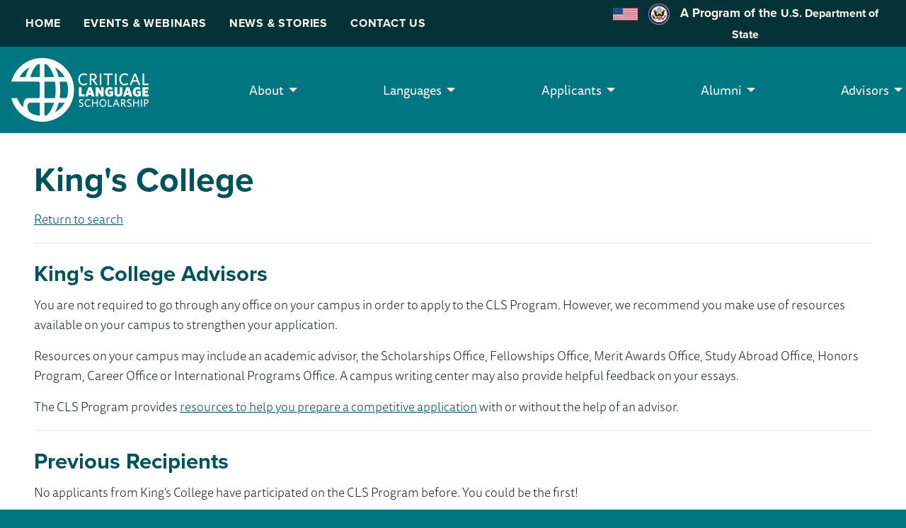

--- FILE ---
content_type: text/html; charset=UTF-8
request_url: https://clscholarship.org/institutions/213321
body_size: 7747
content:
<!DOCTYPE html>

<html class="no-js" lang="en">

    <head>
        <!-- Google Tag Manager -->
        <script>(function(w,d,s,l,i){w[l]=w[l]||[];w[l].push({'gtm.start':
        new Date().getTime(),event:'gtm.js'});var f=d.getElementsByTagName(s)[0],
        j=d.createElement(s),dl=l!='dataLayer'?'&l='+l:'';j.async=true;j.src=
        'https://www.googletagmanager.com/gtm.js?id='+i+dl;f.parentNode.insertBefore(j,f);
        })(window,document,'script','dataLayer','GTM-MRW583');</script>
        <!-- End Google Tag Manager -->

        <link rel="stylesheet" href="https://use.typekit.net/aqr8lpp.css" async>

        <meta charset="utf-8">
        <meta name="viewport" content="width=device-width, initial-scale=1.0">
        <meta name="facebook-domain-verification" content="fj1hrifucadt0kj4pf1cqslcyhzo74" />

        <title>
             King&#039;s College -  Critical Language Scholarship Program
        </title>

        <link rel="shortcut icon" type="image/png" href="/assets/site/favicon.png" />
        <link rel="stylesheet" href="/assets/css/app.css" />

        <script src="//cdnjs.cloudflare.com/ajax/libs/jquery/3.6.0/jquery.min.js"></script>
        <script src="//cdnjs.cloudflare.com/ajax/libs/foundation/6.5.1/js/foundation.min.js"></script>
        <script src="//cdnjs.cloudflare.com/ajax/libs/lazysizes/5.1.2/lazysizes.min.js"></script>

        
        <!-- Google Tag Manager (noscript) -->
            <noscript><iframe src="https://www.googletagmanager.com/ns.html?id=GTM-MRW583"
            height="0" width="0" style="display:none;visibility:hidden"></iframe></noscript>
        <!-- End Google Tag Manager (noscript) -->
    <title>Critical Language Scholarship Program | King&#039;s College</title>
<script>
        if ((navigator.doNotTrack != "1" && 0) || !0) {
            window.addEventListener("load", function(){
                window.cookieconsent.initialise({
                    "palette": {
                        "popup": {
                            "background": "#000",
                            "text": "#ffffff",
                            "link": "#ffffff"
                        },
                        "button": {
                            "background":  "block" === "wire" ? "transparent" :  "#00535b",
                            "text": "block" === "wire" ? "#00535b" : "#FFFFFF",
                            "border":  "block" === "wire" ? "#00535b" : undefined
                        },
    		            "highlight": {
    			            "background":  "block" === "wire" ? "transparent" :  "#f8e71c",
                            "text": "block" === "wire" ? "#f8e71c" : "#000000",
                            "border":  "block" === "wire" ? "#f8e71c" : undefined
    			        }
                    },
                    "position": "bottom" === "toppush" ? "top" : "bottom",
                    "static": "bottom" === "toppush",
                    "theme": "block",
                    "type": "info",
                    "content": {
                        "message": "This website uses cookies to ensure you get the best experience on our website.&nbsp;",
                        "dismiss": "Got it!",
                        "link": "Learn More",
                        "href": "/cookies-policy",
    	                "allow":"Allow cookies",
    	                "deny":"Decline",
    	                "target":"_blank"
                    },
                    "revokable":0 === 1 ? true : false,
                    "dismissOnScroll":0 > 0 ? 0 : false,
                    "dismissOnTimeout":0 > 0 ? (0 * 1000) : false,
                    "cookie": {
    	                "expiryDays":365 !== 0 ? 365 : 365,
    	                "secure":0 === 1 ? true : false
    	            },
                    onInitialise: function (status) {
                        var type = this.options.type;
                        var didConsent = this.hasConsented();
                        if (type == "opt-in" && didConsent) {
                            // enable cookies
                            if (typeof optInCookiesConsented === "function") {
                                optInCookiesConsented();
                                console.log("Opt in cookies consented");
                            } else {
    	                        console.log("Opt in function not defined!");
    	                    }
                        }
                        if (type == "opt-out" && !didConsent) {
                            // disable cookies
                            if (typeof optOutCookiesNotConsented === "function") {
                                optOutCookiesNotConsented();
                                console.log("Opt out cookies not consented");
                            } else {
    	                        console.log("Opt out function not defined!");
    	                    }
                        }
                    },
                    onStatusChange: function(status, chosenBefore) {
                        var type = this.options.type;
                        var didConsent = this.hasConsented();
                        if (type == "opt-in" && didConsent) {
                            // enable cookies
                            if (typeof optInCookiesConsented === "function") {
                                optInCookiesConsented();
                                console.log("Opt in cookies consented");
                            } else {
    	                        console.log("Opt in function not defined!");
    	                    }
                        }
                        if (type == "opt-out" && !didConsent) {
                            // disable cookies
                            if (typeof optOutCookiesNotConsented === "function") {
                                optOutCookiesNotConsented();
                                console.log("Opt out cookies not consented");
                            } else {
    	                        console.log("Opt out function not defined!");
    	                    }
                        }
                    },
                    onRevokeChoice: function() {
                        var type = this.options.type;
                        if (type == "opt-in") {
                            // disable cookies
                            if (typeof optInCookiesRevoked === "function") {
                                optInCookiesRevoked();
                                console.log("Opt in cookies revoked");
                            } else {
    	                        console.log("Opt in revoked function not defined!");
    	                    }
                        }
                        if (type == "opt-out") {
                            // enable cookies
                            if (typeof optOutCookiesRevoked === "function") {
                                optOutCookiesRevoked();
                                console.log("Opt out cookies revoked");
                            } else {
    	                        console.log("Opt out revoked function not defined!");
    	                    }
                        }
                    }
                });
            });
        } else if (0) {
	        // disable cookies
            if (typeof optOutCookiesNotConsented === "function") {
                optOutCookiesNotConsented();
                console.log("Opt out cookies not consented");
            } else {
    	        console.log("Opt out function not defined!");
    	    }
	    }
    </script><meta name="generator" content="SEOmatic">
<meta name="referrer" content="no-referrer-when-downgrade">
<meta name="robots" content="all">
<meta content="145309555480228" property="fb:profile_id">
<meta content="en_US" property="og:locale">
<meta content="Critical Language Scholarship Program" property="og:site_name">
<meta content="website" property="og:type">
<meta content="https://clscholarship.org/institutions/213321" property="og:url">
<meta content="King&#039;s College" property="og:title">
<meta content="https://optimise2.assets-servd.host/cls-program/production/assets/featuredimages/Bus_CLS2023Launch_2022-10-05-221049_zybt.jpg?w=1200&amp;h=630&amp;q=82&amp;auto=format&amp;fit=crop&amp;dm=1679843745&amp;s=63334533dd9b63a62a5d792f5f62ee60" property="og:image">
<meta content="1200" property="og:image:width">
<meta content="630" property="og:image:height">
<meta content="CLS Scholars learning Chinese visit the set of a historical drama." property="og:image:alt">
<meta name="twitter:card" content="summary_large_image">
<meta name="twitter:site" content="@clsscholarship">
<meta name="twitter:creator" content="@clsscholarship">
<meta name="twitter:title" content="King&#039;s College">
<meta name="twitter:image" content="https://optimise2.assets-servd.host/cls-program/production/assets/featuredimages/Bus_CLS2023Launch_2022-10-05-221049_zybt.jpg?w=1200&amp;h=630&amp;q=82&amp;auto=format&amp;fit=crop&amp;dm=1679843745&amp;s=63334533dd9b63a62a5d792f5f62ee60">
<meta name="twitter:image:width" content="1200">
<meta name="twitter:image:height" content="630">
<meta name="twitter:image:alt" content="CLS Scholars learning Chinese visit the set of a historical drama.">
<link href="https://clscholarship.org/institutions/213321" rel="canonical">
<link href="https://clscholarship.org/" rel="home">
<link type="text/plain" href="https://clscholarship.org/humans.txt" rel="author">
<link href="https://cdn.datatables.net/v/zf/dt-1.10.18/r-2.2.2/datatables.min.css" rel="stylesheet">
<link href="https://clscholarship.org/cpresources/2938f78/css/cookieconsent.min.css?v=1767226256" rel="stylesheet"></head>

    <body>
        <div id="skip">
                        <a href="#content">Skip to Content</a>
        </div>

        <div class="top-bar hide-for-large top-responsive-nav-action" data-responsive-toggle="main-menu" data-hide-for="large">
            <div class="top-bar-left">
                <ul class="menu  grid-x  align-justify align-middle">
                    <li>
                        <div class="logo">
                            <img src="https://optimise2.assets-servd.host/cls-program/production/assets/CLS_Logo_new.png?w=194&amp;h=90&amp;auto=compress%2Cformat&amp;fit=crop&amp;dm=1694137023&amp;s=3851b191d4b0b74368fd57179714e0cc"
                                class="v"
                                alt="Critical Language Scholarship Program"/>
                        </div>
                    </li>
                    <li>
                        <a href="#" tabindex="0" class="button primary" data-toggle="main-menu">
                            <svg width="17" height="15" viewBox="0 0 17 15" fill="none" xmlns="http://www.w3.org/2000/svg">
                            <path d="M0 0.375H16.625V2.15625H0V0.375ZM0 6.3125H16.625V8.09375H0V6.3125ZM16.625 12.25V14.0312H0V12.25H16.625Z" fill="white"/>
                            </svg>
                            Menu
                        </a>
                    </li>
                </ul>
            </div>
        </div>

        <div  id="everything">
            <div class="top-navigation ">
	<div class="grid-container grid-x  align-justify align-middle">
	<ul class="menu cell small-8">
					<li>
				<a  class="hide-for-large button" href="/apply">Apply Now!</a>
			</li>
					<li>
				<a  href="https://clscholarship.org/">Home</a>
			</li>
					<li>
				<a  href="/events">Events &amp; Webinars</a>
			</li>
					<li>
				<a  href="https://clscholarship.org/news">News &amp; Stories</a>
			</li>
					<li>
				<a  href="https://clscholarship.org/contact-us">Contact Us</a>
			</li>
			</ul>
	<div id="dosbar" class="cell small-4">
				<img src="https://optimise2.assets-servd.host/cls-program/production/assets/Site-Assets/logos/us_flag_100.png?w=35&amp;auto=compress%2Cformat&amp;fit=crop&amp;dm=1633556804&amp;s=5d83c76c8d22480c3bccc147651e05be" alt="U.S. Flag" />&nbsp;&nbsp;
	
				<img src="https://optimise2.assets-servd.host/cls-program/production/assets/svg-icons/department_of_state_100.png?w=30&amp;auto=compress%2Cformat&amp;fit=crop&amp;dm=1633556554&amp;s=56088af4ae61b8eb48fb142b838f8684" alt="State Department Seal" />&nbsp;&nbsp;
	
		A Program of the <a target="_blank" rel="noopener noreferrer"  href="https://state.gov">U.S. Department of State</a>
	</div>
	</div>
</div>

            <div class="grid-container" style="max-width: 1600px;padding:0;">
                <nav id="main-menu" class="cell">
                    <ul class="dropdown menu"
                        data-responsive-menu="accordion medium-dropdown"
                        data-disable-hover="true" data-click-open="true">
                        
<div class="logo">
	<a href="/">
		<img src="https://optimise2.assets-servd.host/cls-program/production/assets/CLS_Logo-new@2x.png?w=388&amp;h=180&amp;auto=compress%2Cformat&amp;fit=crop&amp;dm=1695948416&amp;s=779ee70422017821b4baf777dac29776"
		 class="v"
		 alt="Critical Language Scholarship Program"/>
	</a>
</div>


<div class="dosbar-container">
	<div id="dosbar" class="cell">
		A Program of the U.S. Department of State
	</div>
</div>


			<li class="hide-for-large">
			<a  class="hide-for-large button" href="/apply">Apply Now!</a>
		</li>
			<li class="hide-for-large">
			<a  href="https://clscholarship.org/">Home</a>
		</li>
			<li class="hide-for-large">
			<a  href="/events">Events &amp; Webinars</a>
		</li>
			<li class="hide-for-large">
			<a  href="https://clscholarship.org/news">News &amp; Stories</a>
		</li>
			<li class="hide-for-large">
			<a  href="https://clscholarship.org/contact-us">Contact Us</a>
		</li>
	
			<li>
								<a href="#">
						About
					</a>
					
			<ul class="menu">
															<li>
							<a  href="https://clscholarship.org/about">CLS Program</a>
						</li>
																				<li>
							<a  href="https://clscholarship.org/impact">Impact</a>
						</li>
												</ul>
		</li>
	
				<li>
								<a href="#">
						Languages
					</a>
					
			<ul class="menu">
															<li>
							<a  href="/languages">All Languages</a>
						</li>
																				<li>
							<a  href="https://clscholarship.org/languages/arabic">Arabic</a>
						</li>
																				<li>
							<a  href="https://clscholarship.org/languages/chinese">Chinese</a>
						</li>
																				<li>
							<a  href="https://clscholarship.org/languages/hindi">Hindi</a>
						</li>
																				<li>
							<a  href="https://clscholarship.org/languages/japanese">Japanese</a>
						</li>
																				<li>
							<a  href="https://clscholarship.org/languages/korean">Korean</a>
						</li>
																				<li>
							<a  href="https://clscholarship.org/languages/persian">Persian</a>
						</li>
																				<li>
							<a  href="https://clscholarship.org/languages/portuguese">Portuguese</a>
						</li>
																				<li>
							<a  href="https://clscholarship.org/languages/russian">Russian</a>
						</li>
																				<li>
							<a  href="https://clscholarship.org/languages/swahili">Swahili</a>
						</li>
												</ul>
		</li>
	
				<li>
								<a href="#">
						Applicants
					</a>
					
			<ul class="menu">
															<li>
							<a  href="https://clscholarship.org/applicants/eligibility">Eligibility</a>
						</li>
																				<li>
							<a  href="https://clscholarship.org/applicants/language-levels">Language Levels and Prerequisites</a>
						</li>
																				<li>
							<a  href="https://clscholarship.org/applicants/selection">Selection Criteria</a>
						</li>
																				<li>
							<a  href="https://clscholarship.org/applicants/participation-requirements">Participation Requirements</a>
						</li>
																				<li>
							<a  href="https://clscholarship.org/universities">Search for an Advisor</a>
						</li>
																				<li>
							<a  href="https://clscholarship.org/applicants/applicant-resources">Applicant Resources</a>
						</li>
																				<li>
							<a  href="https://clscholarship.org/applicants/frequently-asked-questions">Applicant FAQ</a>
						</li>
												</ul>
		</li>
	
				<li>
								<a href="#">
						Alumni
					</a>
					
			<ul class="menu">
															<li>
							<a  href="https://clscholarship.org/alumni">CLS Program Alumni</a>
						</li>
																				<li>
							<a  href="https://clscholarship.org/alumni/ambassadors">Alumni Ambassadors</a>
						</li>
																				<li>
							<a  href="https://clscholarship.org/alumni/past-participants">Past Participants</a>
						</li>
																				<li>
							<a  href="https://clscholarship.org/alumni/cls-refresh">CLS Refresh</a>
						</li>
																				<li>
							<a  href="https://clscholarship.org/alumni/alumni-outreach">Alumni Outreach</a>
						</li>
																				<li>
							<a  href="https://clscholarship.org/alumni/clsas">CLS Alumni Society</a>
						</li>
																				<li>
							<a  href="https://clscholarship.org/alumni/national-security-webinar-series">National Security Webinar Series</a>
						</li>
																				<li>
							<a  href="https://clscholarship.org/alumni/alumni-development-fund">Alumni Development Fund</a>
						</li>
																				<li>
							<a  href="https://clscholarship.org/alumni/directory">Alumni Resource Directory</a>
						</li>
																				<li>
							<a  href="https://clscholarship.org/alumni/photocontest">Alumni Photo Contest</a>
						</li>
												</ul>
		</li>
	
				<li>
								<a href="#">
						Advisors
					</a>
					
			<ul class="menu">
															<li>
							<a  href="https://clscholarship.org/advisors/advisor-overview">Advisor Overview</a>
						</li>
																				<li>
							<a  href="https://clscholarship.org/advisors/sign-up">Sign-Up and Update Your CLS Advisor Account</a>
						</li>
																				<li>
							<a  href="https://clscholarship.org/advisors/selection-panels">Selection Panels</a>
						</li>
																				<li>
							<a  href="https://clscholarship.org/advisors/advisor-resources">Advisor Resources</a>
						</li>
																				<li>
							<a  href="https://clscholarship.org/advisors/frequently-asked-questions">Advisor FAQ</a>
						</li>
																				<li>
							<a  href="https://clscholarship.org/cls-advisor-roadmap">CLS Advisor Roadmap</a>
						</li>
												</ul>
		</li>
	
	
                    </ul>
                </nav>

                <div class="grid-x" style="border-bottom: .65rem solid #00535b;">
                    
                                                                                                                                                                                                                                                                                                                
                                                                                        
                    <main id="content" class="cell auto small-order-1">
                        <div class="cell" id="body">
                                                                                                                                        <div class="grid-x grid-margin-x align-middle">
                                            <h1 class="cell ">
                                                                                                    King's College
                                                                                            </h1>

                                                                                    </div>
                                                                        
                                                            
                                                            
	<div class="cell" id="result">
		<p>
			<a href="/universities">Return to search</a>
																					</p>

		
		


					<hr style="clear:both;" />

			<h3>King&#039;s College Advisors</h3>

			<p>You are not required to go through any office on your campus in order to apply to the CLS Program. However, we recommend you make use of resources available on your campus to strengthen your application.</p>
<p>Resources on your campus may include an academic advisor, the Scholarships Office, Fellowships Office, Merit Awards Office, Study Abroad Office, Honors Program, Career Office or International Programs Office. A campus writing center may also provide helpful feedback on your essays.</p>

			
			<p>The CLS Program provides <a href="/applicants/applicant-resources" target="_blank">resources to help you prepare a competitive application</a> with or without the help of an advisor.</p>
		
		<div id="formerCLS">
			<hr />
			<h3>Previous Recipients</h3>
							<p>No applicants from King&#039;s College have participated on the CLS Program before. You could be the first!</p>
				<p><a href="http://clscholarship.org/about">Learn more about the CLS Program</a>, <a href="/faqs">review more information for applicants</a>, and <a href="/apply">apply</a>.</p>
					</div>
	</div>

	<div class="cell">
		<div class="grid-x grid-margin-x">
			<div class="cell small-12 medium-6 medium-push-6 text-center">
				<hr />
				<h4>Become a Campus Advisor for CLS</h4>
				<p>Are you an advisor on your campus who would like to be listed here?</p>
				<p><a href="/advisors/sign-up" class="button">Sign-Up</a></p>
			</div>
			<div class="cell small-12 medium-6 medium-pull-6 text-center">
				<hr />
				<h4>Information for Advisors</h4>
				<p>Are you a fellowships or study abroad advisor looking for more information about CLS?</p>
				<p><a href="/information-for/advisors" class="button">Information for Advisors</a></p>
			</div>
		</div>
	</div>
                                                    </div>
                    </main>

                                            <footer class="cell grid-x grid-padding-x small-order-3">
                            


		<div class="cell">

			<ul class="state_logo" style="white-space: inherit;">
								
				<li>
					<img src="https://optimise2.assets-servd.host/cls-program/production/assets/Site-Assets/logos/us_flag_100.png?w=100&amp;auto=compress%2Cformat&amp;fit=crop&amp;dm=1633556804&amp;s=33020e2229fc06ecc771177a6a0bcf41" alt="U.S. Flag" />
				</li>
				
				<li>
					<a href="//eca.state.gov" title="A Program of the U.S. Department of State" target="_blank" rel="noopener noreferrer" >
												
						<img src="https://optimise2.assets-servd.host/cls-program/production/assets/svg-icons/department_of_state_100.png?w=100&amp;auto=compress%2Cformat&amp;fit=crop&amp;dm=1633556554&amp;s=aaf3505902fa26688e2ae55196e2230a" alt="State Department Seal" />
					</a>
				</li>
				
				<li>
					<a href="//www.americancouncils.org" title="Supported in its implementation by American Councils for International Education" target="_blank" rel="noopener noreferrer" >
												
						<img src="https://optimise2.assets-servd.host/cls-program/production/assets/Site-Assets/logos/AC_Logo_Color.png?h=50&amp;auto=compress%2Cformat&amp;fit=crop&amp;dm=1633556802&amp;s=a3abb91352e4414b93866f0c9e1601dd" alt="American Councils for International Education" />
					</a>
				</li>

			</ul>

			<div class="state_logo_text">
				<p>The Critical Language Scholarship Program is a program of the <a href="//eca.state.gov" target="_blank" rel="noopener noreferrer" >U.S. Department of State</a>, with funding provided by the U.S. Government and supported in its implementation by <a href="http://www.americancouncils.org" target="_blank" rel="noopener noreferrer" >American Councils for International Education</a>.</p>
                <p>Read our <a href="/privacy-policy">Privacy Policy</a> and <a href="/cookies-policy">Cookies Policy</a>.</p>
			</div>

			<ul class="social-buttons">
				<li><a href="http://www.facebook.com/clscholarship" title="" target="_blank" rel="noopener noreferrer" >
										<img src="https://optimise2.assets-servd.host/cls-program/production/assets/Site-Assets/svg-icons/facebook.png?w=50&amp;auto=compress%2Cformat&amp;fit=crop&amp;dm=1633556800&amp;s=6d0e12feaeb4dc3338181982218ccea7" alt="Facebook" />
				</a></li>
				<li><a href="http://www.twitter.com/clsscholarship" title="" target="_blank" rel="noopener noreferrer" >
										<img src="https://optimise2.assets-servd.host/cls-program/production/assets/Site-Assets/svg-icons/twitter.png?w=50&amp;auto=compress%2Cformat&amp;fit=crop&amp;dm=1633556797&amp;s=48f2ed7e983c35437450ad7559167484" alt="Twitter" />
				</a></li>
								<li><a href="http://www.instagram.com/clscholarship" title="" target="_blank" rel="noopener noreferrer" >
										<img src="https://optimise2.assets-servd.host/cls-program/production/assets/Site-Assets/svg-icons/instagram.png?w=50&amp;auto=compress%2Cformat&amp;fit=crop&amp;dm=1633556801&amp;s=160f76b4e463734c04bc6ea2aac005e6" alt="Instagram" />
				</a></li>
				<li><a href="http://www.youtube.com/user/clsscholarship" title="" target="_blank" rel="noopener noreferrer" >
										<img src="https://optimise2.assets-servd.host/cls-program/production/assets/Site-Assets/svg-icons/youtube.png?w=50&amp;auto=compress%2Cformat&amp;fit=crop&amp;dm=1633556796&amp;s=15b5c36b7920b277215ec0e37dde515a" alt="YouTube" />
				</a></li>
			</ul>

		</div>


                        </footer>
                                    </div>
            </div>
        </div>

        <link rel="stylesheet" href="//cdnjs.cloudflare.com/ajax/libs/foundicons/3.0.0/foundation-icons.min.css" />
        <script type="text/javascript" src="/assets/js/final.scripts.js"></script>
    <script type="application/ld+json">{"@context":"http://schema.org","@graph":[{"@type":"WebPage","author":{"@id":"http://americancouncils.org#identity"},"copyrightHolder":{"@id":"http://americancouncils.org#identity"},"copyrightYear":"2021","creator":{"@id":"#creator"},"dateCreated":"2021-08-25T23:04:20-04:00","dateModified":"2021-08-25T23:22:40-04:00","datePublished":"2021-08-25T23:04:00-04:00","headline":"King's College","image":{"@type":"ImageObject","url":"https://optimise2.assets-servd.host/cls-program/production/assets/featuredimages/Bus_CLS2023Launch_2022-10-05-221049_zybt.jpg?w=1200&h=630&q=82&auto=format&fit=crop&dm=1679843745&s=63334533dd9b63a62a5d792f5f62ee60"},"inLanguage":"en-us","mainEntityOfPage":"https://clscholarship.org/institutions/213321","name":"King's College","publisher":{"@id":"#creator"},"url":"https://clscholarship.org/institutions/213321"},{"@id":"http://americancouncils.org#identity","@type":"EducationalOrganization","address":{"@type":"PostalAddress","addressCountry":"US","addressLocality":"Washington","addressRegion":"DC","postalCode":"20036","streetAddress":"1828 L Street NW STE 1200"},"alternateName":"American Councils","founder":"Dan Davidson","geo":{"@type":"GeoCoordinates","latitude":"38.903430","longitude":"-77.042910"},"name":"American Councils for International Education: ACTR/ACCELS","telephone":"2028337522","url":"http://americancouncils.org"},{"@id":"#creator","@type":"Organization"},{"@type":"BreadcrumbList","description":"Breadcrumbs list","itemListElement":[{"@type":"ListItem","item":"https://clscholarship.org/","name":"Homepage","position":1},{"@type":"ListItem","item":"https://clscholarship.org/institutions/213321","name":"King's College","position":2}],"name":"Breadcrumbs"}]}</script><script src="https://cdn.datatables.net/v/zf/dt-1.10.18/r-2.2.2/datatables.min.js"></script>
<script src="https://clscholarship.org/cpresources/2938f78/js/cookieconsent.min.js?v=1767226256"></script>
<script>window.SERVD_CSRF_TOKEN_NAME = "CRAFT_CSRF_TOKEN";
                function injectCSRF() {
                    var inputs = document.getElementsByName(window.SERVD_CSRF_TOKEN_NAME);
                    var len = inputs.length;
                    if (len > 0) {
                        var xhr = new XMLHttpRequest();
                        xhr.onload = function () {
                            if (xhr.status >= 200 && xhr.status <= 299) {
                                var tokenInfo = JSON.parse(this.responseText);
                                window.csrfTokenValue = tokenInfo.token;
                                window.csrfTokenName = tokenInfo.name;
                                for (var i=0; i<len; i++) {
                                    inputs[i].setAttribute("value", tokenInfo.token);
                                }
                                window.dispatchEvent( new CustomEvent("servd.csrfloaded", {detail: {token: tokenInfo.token}}) );
                            } else {
                                window.dispatchEvent( new CustomEvent("servd.csrffailed") );
                            }

                        };
                        xhr.open("GET", "https://clscholarship.org/index.php/actions/servd-asset-storage/csrf-token/get-token");
                        xhr.send();
                    }
                }
                setTimeout(function(){
                    if (!window.SERVD_MANUAL_CSRF_LOAD) {
                        injectCSRF();
                    }
                }, 50);
$(document).ready(function() {
		$('#output').DataTable(
			{
				"responsive":true,
				"processing": true,
				"order": [[ 0, "desc" ]],
				"ordering": true,
								"columnDefs": [
					{
						"targets": [ 4 ],
						"visible": false,

					},
				]
							}
		);
	} );
$( document ).ready(function() {
    $(document).foundation();
});</script></body>
</html>

